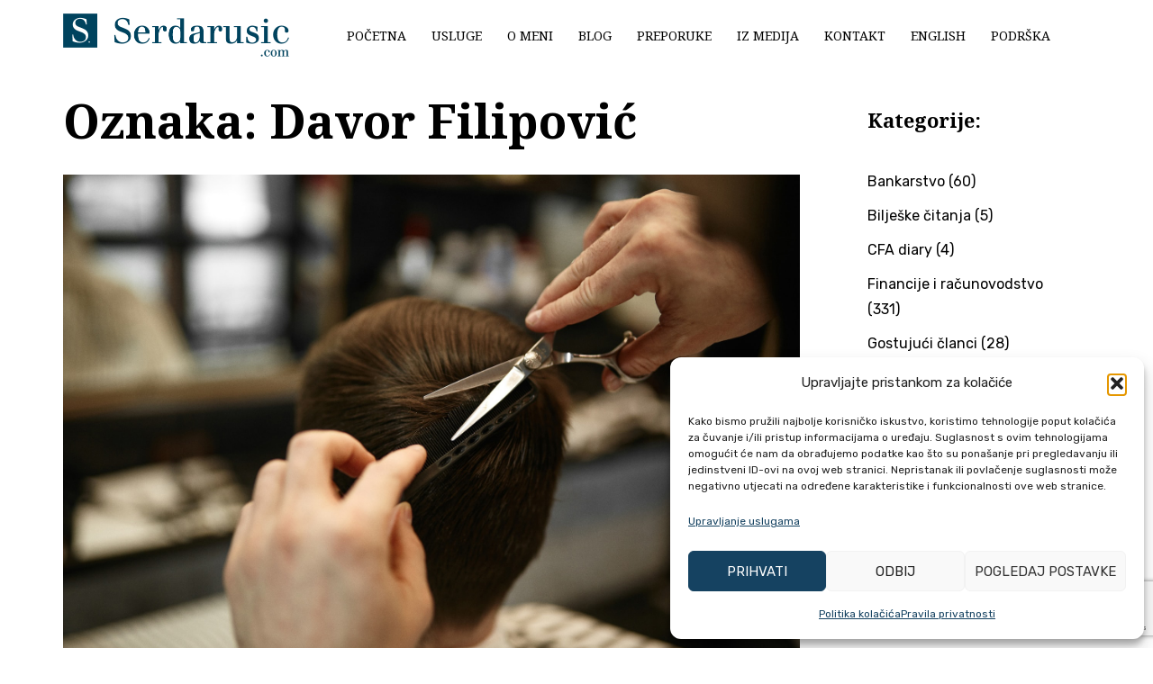

--- FILE ---
content_type: text/html; charset=utf-8
request_url: https://www.google.com/recaptcha/api2/anchor?ar=1&k=6LebL1QpAAAAADnYF1V0OxkabRXNEKQYlsG84FdY&co=aHR0cHM6Ly9zZXJkYXJ1c2ljLmNvbTo0NDM.&hl=en&v=9TiwnJFHeuIw_s0wSd3fiKfN&size=invisible&anchor-ms=20000&execute-ms=30000&cb=bjza8iukc1ed
body_size: 48146
content:
<!DOCTYPE HTML><html dir="ltr" lang="en"><head><meta http-equiv="Content-Type" content="text/html; charset=UTF-8">
<meta http-equiv="X-UA-Compatible" content="IE=edge">
<title>reCAPTCHA</title>
<style type="text/css">
/* cyrillic-ext */
@font-face {
  font-family: 'Roboto';
  font-style: normal;
  font-weight: 400;
  font-stretch: 100%;
  src: url(//fonts.gstatic.com/s/roboto/v48/KFO7CnqEu92Fr1ME7kSn66aGLdTylUAMa3GUBHMdazTgWw.woff2) format('woff2');
  unicode-range: U+0460-052F, U+1C80-1C8A, U+20B4, U+2DE0-2DFF, U+A640-A69F, U+FE2E-FE2F;
}
/* cyrillic */
@font-face {
  font-family: 'Roboto';
  font-style: normal;
  font-weight: 400;
  font-stretch: 100%;
  src: url(//fonts.gstatic.com/s/roboto/v48/KFO7CnqEu92Fr1ME7kSn66aGLdTylUAMa3iUBHMdazTgWw.woff2) format('woff2');
  unicode-range: U+0301, U+0400-045F, U+0490-0491, U+04B0-04B1, U+2116;
}
/* greek-ext */
@font-face {
  font-family: 'Roboto';
  font-style: normal;
  font-weight: 400;
  font-stretch: 100%;
  src: url(//fonts.gstatic.com/s/roboto/v48/KFO7CnqEu92Fr1ME7kSn66aGLdTylUAMa3CUBHMdazTgWw.woff2) format('woff2');
  unicode-range: U+1F00-1FFF;
}
/* greek */
@font-face {
  font-family: 'Roboto';
  font-style: normal;
  font-weight: 400;
  font-stretch: 100%;
  src: url(//fonts.gstatic.com/s/roboto/v48/KFO7CnqEu92Fr1ME7kSn66aGLdTylUAMa3-UBHMdazTgWw.woff2) format('woff2');
  unicode-range: U+0370-0377, U+037A-037F, U+0384-038A, U+038C, U+038E-03A1, U+03A3-03FF;
}
/* math */
@font-face {
  font-family: 'Roboto';
  font-style: normal;
  font-weight: 400;
  font-stretch: 100%;
  src: url(//fonts.gstatic.com/s/roboto/v48/KFO7CnqEu92Fr1ME7kSn66aGLdTylUAMawCUBHMdazTgWw.woff2) format('woff2');
  unicode-range: U+0302-0303, U+0305, U+0307-0308, U+0310, U+0312, U+0315, U+031A, U+0326-0327, U+032C, U+032F-0330, U+0332-0333, U+0338, U+033A, U+0346, U+034D, U+0391-03A1, U+03A3-03A9, U+03B1-03C9, U+03D1, U+03D5-03D6, U+03F0-03F1, U+03F4-03F5, U+2016-2017, U+2034-2038, U+203C, U+2040, U+2043, U+2047, U+2050, U+2057, U+205F, U+2070-2071, U+2074-208E, U+2090-209C, U+20D0-20DC, U+20E1, U+20E5-20EF, U+2100-2112, U+2114-2115, U+2117-2121, U+2123-214F, U+2190, U+2192, U+2194-21AE, U+21B0-21E5, U+21F1-21F2, U+21F4-2211, U+2213-2214, U+2216-22FF, U+2308-230B, U+2310, U+2319, U+231C-2321, U+2336-237A, U+237C, U+2395, U+239B-23B7, U+23D0, U+23DC-23E1, U+2474-2475, U+25AF, U+25B3, U+25B7, U+25BD, U+25C1, U+25CA, U+25CC, U+25FB, U+266D-266F, U+27C0-27FF, U+2900-2AFF, U+2B0E-2B11, U+2B30-2B4C, U+2BFE, U+3030, U+FF5B, U+FF5D, U+1D400-1D7FF, U+1EE00-1EEFF;
}
/* symbols */
@font-face {
  font-family: 'Roboto';
  font-style: normal;
  font-weight: 400;
  font-stretch: 100%;
  src: url(//fonts.gstatic.com/s/roboto/v48/KFO7CnqEu92Fr1ME7kSn66aGLdTylUAMaxKUBHMdazTgWw.woff2) format('woff2');
  unicode-range: U+0001-000C, U+000E-001F, U+007F-009F, U+20DD-20E0, U+20E2-20E4, U+2150-218F, U+2190, U+2192, U+2194-2199, U+21AF, U+21E6-21F0, U+21F3, U+2218-2219, U+2299, U+22C4-22C6, U+2300-243F, U+2440-244A, U+2460-24FF, U+25A0-27BF, U+2800-28FF, U+2921-2922, U+2981, U+29BF, U+29EB, U+2B00-2BFF, U+4DC0-4DFF, U+FFF9-FFFB, U+10140-1018E, U+10190-1019C, U+101A0, U+101D0-101FD, U+102E0-102FB, U+10E60-10E7E, U+1D2C0-1D2D3, U+1D2E0-1D37F, U+1F000-1F0FF, U+1F100-1F1AD, U+1F1E6-1F1FF, U+1F30D-1F30F, U+1F315, U+1F31C, U+1F31E, U+1F320-1F32C, U+1F336, U+1F378, U+1F37D, U+1F382, U+1F393-1F39F, U+1F3A7-1F3A8, U+1F3AC-1F3AF, U+1F3C2, U+1F3C4-1F3C6, U+1F3CA-1F3CE, U+1F3D4-1F3E0, U+1F3ED, U+1F3F1-1F3F3, U+1F3F5-1F3F7, U+1F408, U+1F415, U+1F41F, U+1F426, U+1F43F, U+1F441-1F442, U+1F444, U+1F446-1F449, U+1F44C-1F44E, U+1F453, U+1F46A, U+1F47D, U+1F4A3, U+1F4B0, U+1F4B3, U+1F4B9, U+1F4BB, U+1F4BF, U+1F4C8-1F4CB, U+1F4D6, U+1F4DA, U+1F4DF, U+1F4E3-1F4E6, U+1F4EA-1F4ED, U+1F4F7, U+1F4F9-1F4FB, U+1F4FD-1F4FE, U+1F503, U+1F507-1F50B, U+1F50D, U+1F512-1F513, U+1F53E-1F54A, U+1F54F-1F5FA, U+1F610, U+1F650-1F67F, U+1F687, U+1F68D, U+1F691, U+1F694, U+1F698, U+1F6AD, U+1F6B2, U+1F6B9-1F6BA, U+1F6BC, U+1F6C6-1F6CF, U+1F6D3-1F6D7, U+1F6E0-1F6EA, U+1F6F0-1F6F3, U+1F6F7-1F6FC, U+1F700-1F7FF, U+1F800-1F80B, U+1F810-1F847, U+1F850-1F859, U+1F860-1F887, U+1F890-1F8AD, U+1F8B0-1F8BB, U+1F8C0-1F8C1, U+1F900-1F90B, U+1F93B, U+1F946, U+1F984, U+1F996, U+1F9E9, U+1FA00-1FA6F, U+1FA70-1FA7C, U+1FA80-1FA89, U+1FA8F-1FAC6, U+1FACE-1FADC, U+1FADF-1FAE9, U+1FAF0-1FAF8, U+1FB00-1FBFF;
}
/* vietnamese */
@font-face {
  font-family: 'Roboto';
  font-style: normal;
  font-weight: 400;
  font-stretch: 100%;
  src: url(//fonts.gstatic.com/s/roboto/v48/KFO7CnqEu92Fr1ME7kSn66aGLdTylUAMa3OUBHMdazTgWw.woff2) format('woff2');
  unicode-range: U+0102-0103, U+0110-0111, U+0128-0129, U+0168-0169, U+01A0-01A1, U+01AF-01B0, U+0300-0301, U+0303-0304, U+0308-0309, U+0323, U+0329, U+1EA0-1EF9, U+20AB;
}
/* latin-ext */
@font-face {
  font-family: 'Roboto';
  font-style: normal;
  font-weight: 400;
  font-stretch: 100%;
  src: url(//fonts.gstatic.com/s/roboto/v48/KFO7CnqEu92Fr1ME7kSn66aGLdTylUAMa3KUBHMdazTgWw.woff2) format('woff2');
  unicode-range: U+0100-02BA, U+02BD-02C5, U+02C7-02CC, U+02CE-02D7, U+02DD-02FF, U+0304, U+0308, U+0329, U+1D00-1DBF, U+1E00-1E9F, U+1EF2-1EFF, U+2020, U+20A0-20AB, U+20AD-20C0, U+2113, U+2C60-2C7F, U+A720-A7FF;
}
/* latin */
@font-face {
  font-family: 'Roboto';
  font-style: normal;
  font-weight: 400;
  font-stretch: 100%;
  src: url(//fonts.gstatic.com/s/roboto/v48/KFO7CnqEu92Fr1ME7kSn66aGLdTylUAMa3yUBHMdazQ.woff2) format('woff2');
  unicode-range: U+0000-00FF, U+0131, U+0152-0153, U+02BB-02BC, U+02C6, U+02DA, U+02DC, U+0304, U+0308, U+0329, U+2000-206F, U+20AC, U+2122, U+2191, U+2193, U+2212, U+2215, U+FEFF, U+FFFD;
}
/* cyrillic-ext */
@font-face {
  font-family: 'Roboto';
  font-style: normal;
  font-weight: 500;
  font-stretch: 100%;
  src: url(//fonts.gstatic.com/s/roboto/v48/KFO7CnqEu92Fr1ME7kSn66aGLdTylUAMa3GUBHMdazTgWw.woff2) format('woff2');
  unicode-range: U+0460-052F, U+1C80-1C8A, U+20B4, U+2DE0-2DFF, U+A640-A69F, U+FE2E-FE2F;
}
/* cyrillic */
@font-face {
  font-family: 'Roboto';
  font-style: normal;
  font-weight: 500;
  font-stretch: 100%;
  src: url(//fonts.gstatic.com/s/roboto/v48/KFO7CnqEu92Fr1ME7kSn66aGLdTylUAMa3iUBHMdazTgWw.woff2) format('woff2');
  unicode-range: U+0301, U+0400-045F, U+0490-0491, U+04B0-04B1, U+2116;
}
/* greek-ext */
@font-face {
  font-family: 'Roboto';
  font-style: normal;
  font-weight: 500;
  font-stretch: 100%;
  src: url(//fonts.gstatic.com/s/roboto/v48/KFO7CnqEu92Fr1ME7kSn66aGLdTylUAMa3CUBHMdazTgWw.woff2) format('woff2');
  unicode-range: U+1F00-1FFF;
}
/* greek */
@font-face {
  font-family: 'Roboto';
  font-style: normal;
  font-weight: 500;
  font-stretch: 100%;
  src: url(//fonts.gstatic.com/s/roboto/v48/KFO7CnqEu92Fr1ME7kSn66aGLdTylUAMa3-UBHMdazTgWw.woff2) format('woff2');
  unicode-range: U+0370-0377, U+037A-037F, U+0384-038A, U+038C, U+038E-03A1, U+03A3-03FF;
}
/* math */
@font-face {
  font-family: 'Roboto';
  font-style: normal;
  font-weight: 500;
  font-stretch: 100%;
  src: url(//fonts.gstatic.com/s/roboto/v48/KFO7CnqEu92Fr1ME7kSn66aGLdTylUAMawCUBHMdazTgWw.woff2) format('woff2');
  unicode-range: U+0302-0303, U+0305, U+0307-0308, U+0310, U+0312, U+0315, U+031A, U+0326-0327, U+032C, U+032F-0330, U+0332-0333, U+0338, U+033A, U+0346, U+034D, U+0391-03A1, U+03A3-03A9, U+03B1-03C9, U+03D1, U+03D5-03D6, U+03F0-03F1, U+03F4-03F5, U+2016-2017, U+2034-2038, U+203C, U+2040, U+2043, U+2047, U+2050, U+2057, U+205F, U+2070-2071, U+2074-208E, U+2090-209C, U+20D0-20DC, U+20E1, U+20E5-20EF, U+2100-2112, U+2114-2115, U+2117-2121, U+2123-214F, U+2190, U+2192, U+2194-21AE, U+21B0-21E5, U+21F1-21F2, U+21F4-2211, U+2213-2214, U+2216-22FF, U+2308-230B, U+2310, U+2319, U+231C-2321, U+2336-237A, U+237C, U+2395, U+239B-23B7, U+23D0, U+23DC-23E1, U+2474-2475, U+25AF, U+25B3, U+25B7, U+25BD, U+25C1, U+25CA, U+25CC, U+25FB, U+266D-266F, U+27C0-27FF, U+2900-2AFF, U+2B0E-2B11, U+2B30-2B4C, U+2BFE, U+3030, U+FF5B, U+FF5D, U+1D400-1D7FF, U+1EE00-1EEFF;
}
/* symbols */
@font-face {
  font-family: 'Roboto';
  font-style: normal;
  font-weight: 500;
  font-stretch: 100%;
  src: url(//fonts.gstatic.com/s/roboto/v48/KFO7CnqEu92Fr1ME7kSn66aGLdTylUAMaxKUBHMdazTgWw.woff2) format('woff2');
  unicode-range: U+0001-000C, U+000E-001F, U+007F-009F, U+20DD-20E0, U+20E2-20E4, U+2150-218F, U+2190, U+2192, U+2194-2199, U+21AF, U+21E6-21F0, U+21F3, U+2218-2219, U+2299, U+22C4-22C6, U+2300-243F, U+2440-244A, U+2460-24FF, U+25A0-27BF, U+2800-28FF, U+2921-2922, U+2981, U+29BF, U+29EB, U+2B00-2BFF, U+4DC0-4DFF, U+FFF9-FFFB, U+10140-1018E, U+10190-1019C, U+101A0, U+101D0-101FD, U+102E0-102FB, U+10E60-10E7E, U+1D2C0-1D2D3, U+1D2E0-1D37F, U+1F000-1F0FF, U+1F100-1F1AD, U+1F1E6-1F1FF, U+1F30D-1F30F, U+1F315, U+1F31C, U+1F31E, U+1F320-1F32C, U+1F336, U+1F378, U+1F37D, U+1F382, U+1F393-1F39F, U+1F3A7-1F3A8, U+1F3AC-1F3AF, U+1F3C2, U+1F3C4-1F3C6, U+1F3CA-1F3CE, U+1F3D4-1F3E0, U+1F3ED, U+1F3F1-1F3F3, U+1F3F5-1F3F7, U+1F408, U+1F415, U+1F41F, U+1F426, U+1F43F, U+1F441-1F442, U+1F444, U+1F446-1F449, U+1F44C-1F44E, U+1F453, U+1F46A, U+1F47D, U+1F4A3, U+1F4B0, U+1F4B3, U+1F4B9, U+1F4BB, U+1F4BF, U+1F4C8-1F4CB, U+1F4D6, U+1F4DA, U+1F4DF, U+1F4E3-1F4E6, U+1F4EA-1F4ED, U+1F4F7, U+1F4F9-1F4FB, U+1F4FD-1F4FE, U+1F503, U+1F507-1F50B, U+1F50D, U+1F512-1F513, U+1F53E-1F54A, U+1F54F-1F5FA, U+1F610, U+1F650-1F67F, U+1F687, U+1F68D, U+1F691, U+1F694, U+1F698, U+1F6AD, U+1F6B2, U+1F6B9-1F6BA, U+1F6BC, U+1F6C6-1F6CF, U+1F6D3-1F6D7, U+1F6E0-1F6EA, U+1F6F0-1F6F3, U+1F6F7-1F6FC, U+1F700-1F7FF, U+1F800-1F80B, U+1F810-1F847, U+1F850-1F859, U+1F860-1F887, U+1F890-1F8AD, U+1F8B0-1F8BB, U+1F8C0-1F8C1, U+1F900-1F90B, U+1F93B, U+1F946, U+1F984, U+1F996, U+1F9E9, U+1FA00-1FA6F, U+1FA70-1FA7C, U+1FA80-1FA89, U+1FA8F-1FAC6, U+1FACE-1FADC, U+1FADF-1FAE9, U+1FAF0-1FAF8, U+1FB00-1FBFF;
}
/* vietnamese */
@font-face {
  font-family: 'Roboto';
  font-style: normal;
  font-weight: 500;
  font-stretch: 100%;
  src: url(//fonts.gstatic.com/s/roboto/v48/KFO7CnqEu92Fr1ME7kSn66aGLdTylUAMa3OUBHMdazTgWw.woff2) format('woff2');
  unicode-range: U+0102-0103, U+0110-0111, U+0128-0129, U+0168-0169, U+01A0-01A1, U+01AF-01B0, U+0300-0301, U+0303-0304, U+0308-0309, U+0323, U+0329, U+1EA0-1EF9, U+20AB;
}
/* latin-ext */
@font-face {
  font-family: 'Roboto';
  font-style: normal;
  font-weight: 500;
  font-stretch: 100%;
  src: url(//fonts.gstatic.com/s/roboto/v48/KFO7CnqEu92Fr1ME7kSn66aGLdTylUAMa3KUBHMdazTgWw.woff2) format('woff2');
  unicode-range: U+0100-02BA, U+02BD-02C5, U+02C7-02CC, U+02CE-02D7, U+02DD-02FF, U+0304, U+0308, U+0329, U+1D00-1DBF, U+1E00-1E9F, U+1EF2-1EFF, U+2020, U+20A0-20AB, U+20AD-20C0, U+2113, U+2C60-2C7F, U+A720-A7FF;
}
/* latin */
@font-face {
  font-family: 'Roboto';
  font-style: normal;
  font-weight: 500;
  font-stretch: 100%;
  src: url(//fonts.gstatic.com/s/roboto/v48/KFO7CnqEu92Fr1ME7kSn66aGLdTylUAMa3yUBHMdazQ.woff2) format('woff2');
  unicode-range: U+0000-00FF, U+0131, U+0152-0153, U+02BB-02BC, U+02C6, U+02DA, U+02DC, U+0304, U+0308, U+0329, U+2000-206F, U+20AC, U+2122, U+2191, U+2193, U+2212, U+2215, U+FEFF, U+FFFD;
}
/* cyrillic-ext */
@font-face {
  font-family: 'Roboto';
  font-style: normal;
  font-weight: 900;
  font-stretch: 100%;
  src: url(//fonts.gstatic.com/s/roboto/v48/KFO7CnqEu92Fr1ME7kSn66aGLdTylUAMa3GUBHMdazTgWw.woff2) format('woff2');
  unicode-range: U+0460-052F, U+1C80-1C8A, U+20B4, U+2DE0-2DFF, U+A640-A69F, U+FE2E-FE2F;
}
/* cyrillic */
@font-face {
  font-family: 'Roboto';
  font-style: normal;
  font-weight: 900;
  font-stretch: 100%;
  src: url(//fonts.gstatic.com/s/roboto/v48/KFO7CnqEu92Fr1ME7kSn66aGLdTylUAMa3iUBHMdazTgWw.woff2) format('woff2');
  unicode-range: U+0301, U+0400-045F, U+0490-0491, U+04B0-04B1, U+2116;
}
/* greek-ext */
@font-face {
  font-family: 'Roboto';
  font-style: normal;
  font-weight: 900;
  font-stretch: 100%;
  src: url(//fonts.gstatic.com/s/roboto/v48/KFO7CnqEu92Fr1ME7kSn66aGLdTylUAMa3CUBHMdazTgWw.woff2) format('woff2');
  unicode-range: U+1F00-1FFF;
}
/* greek */
@font-face {
  font-family: 'Roboto';
  font-style: normal;
  font-weight: 900;
  font-stretch: 100%;
  src: url(//fonts.gstatic.com/s/roboto/v48/KFO7CnqEu92Fr1ME7kSn66aGLdTylUAMa3-UBHMdazTgWw.woff2) format('woff2');
  unicode-range: U+0370-0377, U+037A-037F, U+0384-038A, U+038C, U+038E-03A1, U+03A3-03FF;
}
/* math */
@font-face {
  font-family: 'Roboto';
  font-style: normal;
  font-weight: 900;
  font-stretch: 100%;
  src: url(//fonts.gstatic.com/s/roboto/v48/KFO7CnqEu92Fr1ME7kSn66aGLdTylUAMawCUBHMdazTgWw.woff2) format('woff2');
  unicode-range: U+0302-0303, U+0305, U+0307-0308, U+0310, U+0312, U+0315, U+031A, U+0326-0327, U+032C, U+032F-0330, U+0332-0333, U+0338, U+033A, U+0346, U+034D, U+0391-03A1, U+03A3-03A9, U+03B1-03C9, U+03D1, U+03D5-03D6, U+03F0-03F1, U+03F4-03F5, U+2016-2017, U+2034-2038, U+203C, U+2040, U+2043, U+2047, U+2050, U+2057, U+205F, U+2070-2071, U+2074-208E, U+2090-209C, U+20D0-20DC, U+20E1, U+20E5-20EF, U+2100-2112, U+2114-2115, U+2117-2121, U+2123-214F, U+2190, U+2192, U+2194-21AE, U+21B0-21E5, U+21F1-21F2, U+21F4-2211, U+2213-2214, U+2216-22FF, U+2308-230B, U+2310, U+2319, U+231C-2321, U+2336-237A, U+237C, U+2395, U+239B-23B7, U+23D0, U+23DC-23E1, U+2474-2475, U+25AF, U+25B3, U+25B7, U+25BD, U+25C1, U+25CA, U+25CC, U+25FB, U+266D-266F, U+27C0-27FF, U+2900-2AFF, U+2B0E-2B11, U+2B30-2B4C, U+2BFE, U+3030, U+FF5B, U+FF5D, U+1D400-1D7FF, U+1EE00-1EEFF;
}
/* symbols */
@font-face {
  font-family: 'Roboto';
  font-style: normal;
  font-weight: 900;
  font-stretch: 100%;
  src: url(//fonts.gstatic.com/s/roboto/v48/KFO7CnqEu92Fr1ME7kSn66aGLdTylUAMaxKUBHMdazTgWw.woff2) format('woff2');
  unicode-range: U+0001-000C, U+000E-001F, U+007F-009F, U+20DD-20E0, U+20E2-20E4, U+2150-218F, U+2190, U+2192, U+2194-2199, U+21AF, U+21E6-21F0, U+21F3, U+2218-2219, U+2299, U+22C4-22C6, U+2300-243F, U+2440-244A, U+2460-24FF, U+25A0-27BF, U+2800-28FF, U+2921-2922, U+2981, U+29BF, U+29EB, U+2B00-2BFF, U+4DC0-4DFF, U+FFF9-FFFB, U+10140-1018E, U+10190-1019C, U+101A0, U+101D0-101FD, U+102E0-102FB, U+10E60-10E7E, U+1D2C0-1D2D3, U+1D2E0-1D37F, U+1F000-1F0FF, U+1F100-1F1AD, U+1F1E6-1F1FF, U+1F30D-1F30F, U+1F315, U+1F31C, U+1F31E, U+1F320-1F32C, U+1F336, U+1F378, U+1F37D, U+1F382, U+1F393-1F39F, U+1F3A7-1F3A8, U+1F3AC-1F3AF, U+1F3C2, U+1F3C4-1F3C6, U+1F3CA-1F3CE, U+1F3D4-1F3E0, U+1F3ED, U+1F3F1-1F3F3, U+1F3F5-1F3F7, U+1F408, U+1F415, U+1F41F, U+1F426, U+1F43F, U+1F441-1F442, U+1F444, U+1F446-1F449, U+1F44C-1F44E, U+1F453, U+1F46A, U+1F47D, U+1F4A3, U+1F4B0, U+1F4B3, U+1F4B9, U+1F4BB, U+1F4BF, U+1F4C8-1F4CB, U+1F4D6, U+1F4DA, U+1F4DF, U+1F4E3-1F4E6, U+1F4EA-1F4ED, U+1F4F7, U+1F4F9-1F4FB, U+1F4FD-1F4FE, U+1F503, U+1F507-1F50B, U+1F50D, U+1F512-1F513, U+1F53E-1F54A, U+1F54F-1F5FA, U+1F610, U+1F650-1F67F, U+1F687, U+1F68D, U+1F691, U+1F694, U+1F698, U+1F6AD, U+1F6B2, U+1F6B9-1F6BA, U+1F6BC, U+1F6C6-1F6CF, U+1F6D3-1F6D7, U+1F6E0-1F6EA, U+1F6F0-1F6F3, U+1F6F7-1F6FC, U+1F700-1F7FF, U+1F800-1F80B, U+1F810-1F847, U+1F850-1F859, U+1F860-1F887, U+1F890-1F8AD, U+1F8B0-1F8BB, U+1F8C0-1F8C1, U+1F900-1F90B, U+1F93B, U+1F946, U+1F984, U+1F996, U+1F9E9, U+1FA00-1FA6F, U+1FA70-1FA7C, U+1FA80-1FA89, U+1FA8F-1FAC6, U+1FACE-1FADC, U+1FADF-1FAE9, U+1FAF0-1FAF8, U+1FB00-1FBFF;
}
/* vietnamese */
@font-face {
  font-family: 'Roboto';
  font-style: normal;
  font-weight: 900;
  font-stretch: 100%;
  src: url(//fonts.gstatic.com/s/roboto/v48/KFO7CnqEu92Fr1ME7kSn66aGLdTylUAMa3OUBHMdazTgWw.woff2) format('woff2');
  unicode-range: U+0102-0103, U+0110-0111, U+0128-0129, U+0168-0169, U+01A0-01A1, U+01AF-01B0, U+0300-0301, U+0303-0304, U+0308-0309, U+0323, U+0329, U+1EA0-1EF9, U+20AB;
}
/* latin-ext */
@font-face {
  font-family: 'Roboto';
  font-style: normal;
  font-weight: 900;
  font-stretch: 100%;
  src: url(//fonts.gstatic.com/s/roboto/v48/KFO7CnqEu92Fr1ME7kSn66aGLdTylUAMa3KUBHMdazTgWw.woff2) format('woff2');
  unicode-range: U+0100-02BA, U+02BD-02C5, U+02C7-02CC, U+02CE-02D7, U+02DD-02FF, U+0304, U+0308, U+0329, U+1D00-1DBF, U+1E00-1E9F, U+1EF2-1EFF, U+2020, U+20A0-20AB, U+20AD-20C0, U+2113, U+2C60-2C7F, U+A720-A7FF;
}
/* latin */
@font-face {
  font-family: 'Roboto';
  font-style: normal;
  font-weight: 900;
  font-stretch: 100%;
  src: url(//fonts.gstatic.com/s/roboto/v48/KFO7CnqEu92Fr1ME7kSn66aGLdTylUAMa3yUBHMdazQ.woff2) format('woff2');
  unicode-range: U+0000-00FF, U+0131, U+0152-0153, U+02BB-02BC, U+02C6, U+02DA, U+02DC, U+0304, U+0308, U+0329, U+2000-206F, U+20AC, U+2122, U+2191, U+2193, U+2212, U+2215, U+FEFF, U+FFFD;
}

</style>
<link rel="stylesheet" type="text/css" href="https://www.gstatic.com/recaptcha/releases/9TiwnJFHeuIw_s0wSd3fiKfN/styles__ltr.css">
<script nonce="q191pBANZI4_oCtq5__0Zw" type="text/javascript">window['__recaptcha_api'] = 'https://www.google.com/recaptcha/api2/';</script>
<script type="text/javascript" src="https://www.gstatic.com/recaptcha/releases/9TiwnJFHeuIw_s0wSd3fiKfN/recaptcha__en.js" nonce="q191pBANZI4_oCtq5__0Zw">
      
    </script></head>
<body><div id="rc-anchor-alert" class="rc-anchor-alert"></div>
<input type="hidden" id="recaptcha-token" value="[base64]">
<script type="text/javascript" nonce="q191pBANZI4_oCtq5__0Zw">
      recaptcha.anchor.Main.init("[\x22ainput\x22,[\x22bgdata\x22,\x22\x22,\[base64]/[base64]/bmV3IFpbdF0obVswXSk6Sz09Mj9uZXcgWlt0XShtWzBdLG1bMV0pOks9PTM/bmV3IFpbdF0obVswXSxtWzFdLG1bMl0pOks9PTQ/[base64]/[base64]/[base64]/[base64]/[base64]/[base64]/[base64]/[base64]/[base64]/[base64]/[base64]/[base64]/[base64]/[base64]\\u003d\\u003d\x22,\[base64]\x22,\[base64]/w6ArAcKhw7/DglrCpMK/[base64]/OmlUwo7DviQ2FsKZw7jClkIWO1vCsAVywr1+MsKlGjzDp8OcE8KxUCtkYT4YIsOkLD3CjcO4w5ExD3AHwp7CukB/wrjDtMOZcAEKYTtqw5NiwqDCvcOdw4fCqibDq8OMOcOMwovCmy/[base64]/SMOUVB/DpcK/[base64]/FcOgKcOGZkFnK8OmwpnDvMOJw5liMMO2V8KxQMONMMK4wqNGwockw4rCrXIKwpnDs0hFwoXCngddw7fDoEVXT1ZxScKdw7k2MsKuecOkbsO9DMK6fFkfwrxSFD/DqMOPwpXDonPCnEMWw5JxE8OHOcKawojCr0BtZcO+w7jCrjExw5fCo8O5wrhQw4jCqMOBEnPCrcO9cUsUwqXCvMKxw6wTwq0nw6jDji5VwqXDp3N4w4XCgcOlE8KnwqwTRsKgwrVWw5Qgw5rDi8Ksw7lKcsKhw5PCqMKfw6pEw63CgMOLw7rDu0/[base64]/w5DCusKqwo0NH13DmR7CjhJ1wqYxwqYdaVkpw4INYQ7DgB0Hw7fDjMKLDTtYwpRvw6wpwoHDkQ3CuiLCl8Osw7LDgsO3LxAZWMKLwq/CmDPDpxhFFMOoLsKyw6QGFcK4wqnDisKdw6XDq8O/F1BWTy3ClkDCosOow77DlgNGwp3CvsOABCjChsK/dsKrI8OXwrjCijfCsgU+WkzCszQSwpHCl3F6P8KmSsKuenDDp3nCpV1JYsOZFsOKwoPCvk0Jw6LCncKRw4tTCi7DqW5KHRTDqzgRwqTDhVLCgU/CmS95wqYkwoLCr0loEnEMT8KqNEY9ScOdwro1wpUUw6UtwqQlQBrDph1eGMOuWcKnw5jCmsONw6nCmk8RdcO+w5I5fsOpJH5nVm4wwq8OwrRVwpXDrMKDE8O0w7PDn8O0aA03D3DDnsOdwrkEw5NgwoTDtDfCosKPwqNHwpfClA/CssOoMTcdIlDDpcOlfjo5w4/DjjTCvMOTw7hHE1IMwr8RE8KOfMKjw5VZwo8SCcKHw7rCmsOwNcKbwpNLPQvDm3tnGcKzRDPCk1YewrPCuUkyw71wH8KZSFfCjxzDhsO9JmjCilgOw5d0fMKcMcKfW3gDHXPCl2HCusKXZ0fCqGjDjV12HcKBw5Maw6DCscKeYj1NOUApF8OYw6jDvsOowqDDil8/w6ZRUC7Cp8O2VSPDn8OJwrhKDMO+wpjDkRYeV8O2E3vDiHXDhsK2U21Kw6s9H2DDvCQiwr3Cgz7Cgnhjw5ZSw7bDjntQLMOeBcOqwq4HwpZLwpY2wpjCiMK+wqzDh2PDrcONGFTDuMOICcOqW2vCtUw2wpkbfMKiwr/CpcKww5NhwroLwpgHR23DsznDvCE1w6PDu8OMU8OaLnIKwrANw6DCo8OpwrfCrMKew47CpcKzwo9qw4IcAAsnw6MqU8KTwpXDrwo+ICITe8OCwq/[base64]/U8OfdcOmXMKLwqUoRXbCiwTDhMKEO8KJw5LDs1DDj1saw7DDjsOKwpzCp8O8NDLCo8K3w5MWEUbCm8KwYnpSZknDt8KQShkwacKEJcKSMMOZw6zCs8OASMOhZsOJwrskS3DCpMO7wp/CgMOlw5ENwoTCjjlRPsO4DC7CmsONQi5xw45AwpNuL8KDw54Nw7tpwq3CjnTDl8K5VMKNwoNOwrVCw6TCuBQTw6bDrlXCn8OPw5h4XQ1ZwpvDvW51wohwP8OHw77CvVl8w7/[base64]/Dh8KXX8OYA8Oyw4oiw4TDshPCq8OgwoHCgMODfEw1w68GwqHDtMKww5omBW4RWsKMaT/CksO6fgzDvsKiUcKTV0jDvjsgasKuw57ClQXDlsOoGUcfwpoOwpAGwrdwA1Aswqpxw53Dt2dcQsOtTcKPw4FnW0A1IxPCnTsNwpvDoSfDosK0dWHDjsOxN8O+w7DDtMO+DsOKHcKQAkHCncK2AitFw5QoYcKEMsO9wqrCgzgJF3/DizcLw7Rvwp8pOBNxM8Kae8Kswqgtw44Mw7d2XcKIw69jw7MobsKMFsKBwr4ow43CnMOABRcMOQDCmMKVworDjcOww4TDusKgwr4lC3XDvMKgXMOrw7XDsA1nfsK9w6VlD0fCjsOQwpfDhgDDv8KOPwnCihTCpUA5QMOsKB3Dr8OGw5M6wr/CimQRFCoeBsOwwrsyZMKxw600BkDCnMKLUkjCj8Omw5lRw5nDscKgw6l6SwMEw4PCgD17w6FIRXo/wpnCqcOQw4fDr8K3w7sWwpTCpHUXwqTCq8OJH8K0wqg9WsKaJULCh1jDrcOvw7vCjClMIcOXw7oQDlI8fEXCvsOaUinDucOwwppYw6sLa3vDoCQGwrPDmcK/w7XCr8KLw4xpeH0iAkIJeTXDvMOYQ0xiw7jCjxnCi0Mfwo82wpEKwo/DosOew70zw43CtcKWwoLDggrDpRPDrgZPwppHNVfCqcOrw4/CrMKDw6PClsO+c8KlTMOfw4zCnRjClMKNw4BdwqTCnVtuw57DtMK3ODkYwqTDui/DtDHCpMOOwqHCrU5Owr52wprCkMOROcK+cMOUXW4UeBIFKcOBwpk7w7QDbF00V8OMAH8VEz7Doz12UMOjJDYOP8KpI1fCrmjDgFQmw5V9w77ClMOgwrNpw6bDqjE2GQZ7wrPDqMOww7DChB/DkD3DsMOvwrJhwr/Cil9TwqLClFzDqsK8w7TDg0kRwposw55Jw43DtGTDnnXDunDDrMKuCxvDtsKvwprDuVQowo8MLsKpwogPLsK3RcOrw4/CtcOADgPDjMKxw5UVw7BKwp7CohBAcH3DmMKBw5DCnE82FMO2wovCu8KjSgnDmsO4w7tTcsOyw6AHLcOpw5AMJcK/eUbCu8KuBsKbc0rDj0Z8wqkFWmbCvcKmwrbDjsOQwrrCusO2fGI0wprDncKdw4EoVljDlMOmJGPDtMOARWLDssOww7cAasOiRcKqwp98X1/[base64]/Cm8ODwoTCgcKvWcKFwpnDtlbDn8KOwq/Dvkldw4rCnsKuZsOTN8ODRXRvSMK6YycvESbCpTZFw51aLS1+CcOaw6/DkHTDglrDvcK+NcOmTsKxw6TCtsKew6rClS0Kw5psw58TUncqwrDDisK1GWxuZMODw5wER8KtwrvDsibDhMOsSMKoSMK5eMKte8Kjw41XwoRbw6UBw4Anw6w3SS7CngLCnXIYw7Y/w7YuGg3CrMKRwqfCpsO+NWrDggXDicKzwrHCvDJHw5bDtMKmOcKxesODwr7DhVxRwpXCiBPDscOqwrjCsMK/LMKWZBpvw7zCi2RywppHw7J4MTUbV1vDncODwpJjcQxUw6fCmi/[base64]/[base64]/DrcObY1XDrMOywrHDv0XCmBhaw4bCq8KJwr4ww702wrXCvMKBwrnDqkTCgcKYw5rDiX5Gw6tvw4F7wprDssKnYMKBw4klIsOSccOubwjDhsKwwrMIw5/CpTLCgzgeXxDDlDVTwprDgw8CNCLCmz/DpMO9RsKow4wnSA3ChMO0PDZ6w53Cm8O/w7fDq8KYecOww4B/NUvCscOUbmcZw5jCr2jCsMKQw4zDiUnDj0rCvcKhTU13aMKEw60OOG/Do8KlwqsBMVbCi8KfWcKkKwYDMMKwQzwhHMO9asKAMm0dbcOOw6nDssKZH8Kpag8Ow4nDkyUAw6fChzfDrcODw7UeNHbCqMKDXsK9P8OqdcKxLndWw60+wpbDqALDvMKfCGrCqsOzwqzDnMKudsKTSHBkNsKbw7bDvlgQQ0gFwr7DmsOmHcOkKV0/LcKiwoPCjcKSwokfw7DDtcKKdCbDmlolTj0vJ8OWw4Y3w5/CvVLDhsKWEsOifsOtGWd+woUZViNoRiVUwoUJw7PDkcKuLsKpwonDjErCj8OdLcOYw5ZTw5clw6gAd05eOB/CuhlnYcKMwpMLaRTDpMOrZQVkwqt+VcOYL8K3Yhc4wrAnKMOAwpXCgMKyM0zCqMOFFS9gw6EtADtgbMO9wp/CuEsgKcOew7bDr8KTwp/[base64]/V8Oiw5ZLw7PDmhzDgTXDgg4vAB/DiX7DlicRw6kqBnPCtsO0wqzDgsKkwoQwIMOCLcK3OMONXsOgwrgWw41uB8OFw65YwofDmnFIA8OiUsO+O8O6JzXClcKfPzLCnsKvwr3Cj1vChX00AsOLwpnCmgQ2YQBtwoTCsMOSw4QEw40Swr/CsBwxw5/DocOdwoQjQ3/Dp8K+A3IuCnrDo8OCw4MWwrUqD8KsSDvDn2I/EMKVw5LCixRgNhpXw6DDjz1QwrMAwr7Cr2nDnEtFOsKtaELCnsKFwqYwRgPDtT/CiRIawqbDmcKQUsKRw4ZUw6TCmcKjOFUyP8OnwrnCq8K7TcOfcCTDvRY4S8K+w4vDjSdFw7NxwrImQhDCkMO2XU7Dqk52KsOxw4Y5MlPCkXzDrsKCw7TDijnCm8Kqw4howqPDlQZyI3UZIgppw5MlwrfCoR7ClwzDqE5kw7k4KWsBPD/DgcOoHMOzw6FMLT9MfUrDkMKIe21fHGcyasO5VsKoHXVfXgbCt8OjfcKHL11VMxNwdCwDwpXDsxB+EcKTwpfCqzTCogwHw7Ebw7I8JGU6wrrCumTCm3zDtMKDw7Udw68wb8KCw4cgwr7Cp8KOZFbDmMO3V8KnNMKcw4bDjsOBw7bCqj7DgT03DzHDiwNWAF/ClcOVw7gUwp/DscKRwpHDrQgXw7I6al3DrRs7wpzDuRTDkVxbwpDDsULDhCXDgMK8w7wpKMOwG8KZw5zDksKCU0VZw4TDrcOUdQ04dcKEc0zDhRQyw53DnxNkWcOLwoVoMi/[base64]/wqXCgcKnIl/DtsKOw7ZgAxg/woIeI8OdFcKXKMK+wqB7wp3DuMOzw7R1RcKEw7vCrDp7wpXDkMOwXcK1wqo+S8OUdcKaX8O1acOaw73Dt1TDsMKlNcKbQCbCtBnDvQgrwocmw6XDvm3Cv3/[base64]/[base64]/wqLCgMKAC8Ocwo/Cg8KiI1g/KS0aNHnDpVDDhMOLUyrCk8K4GMO1UMOJwpZZw6MYwqLDu0xGI8Oawo0mVsOEwoLCmsOSDcOpbz3ChsKZAy/CsMOZHMONw6jDjEnCkMOKw7vDh0XChizCtlbDqBUIwrQSw5AXT8O/wr4WVhFmwqzDiSrDtMKRZcKtFnnDr8Knw7zCgWcAw7oIesOpw7sww5xcNcKLW8O/wpNLC0U/EsOjw7J+ScKmw7rCpcOxDMK+HcOjwp7CuDIcPwlVw7VpD2jDnX/CoTBywpPDl3p4QMOYw6bDvcO/wpB5w7jDmhJYGsKrC8K/wqFJw7PDusOgwqHCuMOmw5nCtMK2ZGjClRtIYsKXAElbb8OJGMK/wqfDmMKxTAjCsS7DkgzChAt/wotMw7M4I8OOw6jDm24PNWVqw4UjByFCwrDCv0Fyw5IGw7prwpxkPsKde1Q7w4jDoWnCksKPwq/ChMO5w5B/GxzDtXcFw5nDpsOuwpV/w5kiwq7DlzjDn23CoMKnXcKxwptOewBFJMO/W8K6MytLeiYGSMONEcOCVcOSw4dQVghqwqHCi8OkTsOKNcK8wo3DtMKTw5XCikXDs1IaaMOUQMKgb8OFMsKEHMK/w5sQwoR7wq3DmMOSSz5nbsKHw7vDo2nDoQdsMcKZNxc4IkXDqlofAGXDlD/DosOTwonCgl16wrvCqkMXSmd7WsO5wqc2w5B4w6xdOVnCn1gowpsaaVvCliDDiADDrMOuw5nCk3FxAcOhw5PDu8OXAFhLU0MzwpA8fMO4wq3Ct3VEwqRDRRk4w7N/w4DCoxtfag0JwotLdsOiWcKkwqrDpcOKw4pcwr3CsDbDlcOCwpEEDcK5woZew4dgZWJTwqZVSsKDLkPDvMOrCMKJTMKYCcKHGsK0Qk3CpcKmDMKJw6EzFR42wrnCs2nDm3rDqsOgFzXDtUozwo8LMMOzwrppw7V+T8KCHcOHNyU3Nj0Cw60Sw6bDrQbChHcIw7/ChMOhdxskeMOewqfCqXUBw5E/UMOew5LClcKJworCmX/CoUVdUR4AAMKqIsK8c8OAUsKHwrNuw59bw7ZYXcKRwpBJLsOELnR3XcOnwp8Bw7bCnVFsTnxqwpBWw6rCoWttw4LDjMO0FHRBOMKyBnDCsxzCs8KGRcOoI2jDpW/[base64]/w6d1w5jDh8Odw74dY3vDplHCh8OuNEzCiMOhQXHCv8Odw6cbe2B+JDhMwqgiS8OQQ3xYEykCMsO9dsKtwrZPMi/ChE1Fw4cjwpwCw7DCsmzDpcO9ZlomNMK1FUZxPEnDv112KsKUw6MxY8KoXnDCiS1yAw/DksKkw5/[base64]/Ci2fDqsOsNcKVYsKfX8OccXDCp8Kxw6rDtC18w5XDr8KfwpHDijJGwrbCqsKhwqBGw61kw6fCo38xDX3CvcOabsOvw6psw7/DgTzCrE0Ww6txw47CoxDDjDFsKsOnH3vDjMKRAADDigU9KcK0wp3DlMOnZcKDElBKw7F4GcKiw4/[base64]/DszzDnmAvel9EwrnChhzDtDTCoSFcwoPCsibCnGsxw5Mhw4nDrTzClcKwU8Kjw43DiMKuw4IhDCNdw6l0EcKZwrbCv2PCk8KUw6wxwpXCoMOpw77DoxkZw5LDpiUaJMKTByE4wp/Dt8Otw6XDuRxxWsOgCsO5w4J/[base64]/DmC0qc2/Ch8KLGB7DlsO/w7d1HnLCuDLDrsO5w5M9wrjDqsOXaRzDhMOew4k1c8KUwr7CssK5LAkNfVzDpV4twrpvJ8KeBsOgwrMvwocaw5PCqMOWPMKCw7l2woDDjcOewpp+w5/[base64]/CiF8Yw5F6DMKYwpLCg8KmJcKmwrTDr8Kww5Avw5l1IFdXwo4eJRTCh03DuMOQF1HDkkrDhjV7CMOKwoTDhWYVwq/CksKDIU15w4DDr8OfccKYIzfDni7CkxUuwo52fS/Cq8K6w5MPUnXDtwHDtsOUaHHDqcKmFkZ3DMK0biNnwrLDuMOdQGAAw4JaZh85w5YYPgrDncKtwr46OsOdw5PChMOaCADCt8Osw7TDtTjDs8O/woIGw5AVOHPCtMKyLcOoZinCpcKNVT/[base64]/wrnDisOJVScWRMKPwrXCvjTDvSHCssKDwobCkG9VSxgdwr5jwrvChkHDmUjCqAdQwoTCiWHDmW/CtyLDi8Ojw70lw4J4L3HDmcK1wqI6w7UHPsKWw7rCo8OGw6rCpzR4wrrCjMKsBsOywrbDt8O0w69Zw7bCt8Kww6FYwoXCmcOgwrlUw6rCr3YtwqnCm8OLw4RBw5ozw5ktAcOQcTvDvnHDncKpwqk/wq/[base64]/w5FncMOdwo7Dl8OlOMK7wq7DvnjCgCTCj8OZwrfDrUsvLSBbwpzDjA/Cs8KQSQ/CiztRw5bDpgfDpg1Hw5FLwrTCh8O7woREwp3CrwPDnsOgwqUyOyIdwo5zB8K/w7PCgWXDrmfCjB7CssOow6Z6wpHDu8KPwrHCtWA3ZMOPwqDDqcKlwogRGGjDqcOJwpEWR8Omw43DnsO6w5/DgcKDw5zDuk/[base64]/Dtmk7W8K0wp/[base64]/Cn8OcWsOqwo1gwoljwprDv1vDtcOKMHrDosO2w67Dn8OMG8KGw5F1wpUDQ0gxHTZjAU3CmmthwqMRw7LCisKEwp3Dq8KhD8OvwrYSRsKLcMKYw4DCtEQUPxrCjVzDtBrDj8O7w7XDqMOiwptTw6UMdzzDmQjCnnfCgh3DvcOvw7h9VsKYwox/I8KtMsOwCsOzw7TCkMKew4N/[base64]/wrHDsEAxQ8KNw6TDoUNbw55Td8Ovwr0iB8KzKXR6w5wgSMOPFQhaw7IOw45Jwq1ZVQVeCj3DhsOTRSDChBMsw4XDtsKTw7bDs23DsmDDm8K6w489w4/DoHp1JMODw547w5TCu0rDi17DosO3w6zCizfDicO8w5nDgW7DlcKjwp/[base64]/[base64]/DksKrc8KuZibDklIZw5czw5UCEsOkeMOPw6nCjcKWwrl4W30HTgDCkQHDnyLCs8K6w4QnUcK6wrfDsXU9Z3vDuWPDt8K0w6XCvBAxw7LDnMO0esOdamt/w7PDikEBwr9gbMKcwpvCol3CgMKIwocaDsKBw6rCnF/[base64]/[base64]/ClBERwqo4L2zDjntRw5UFNVzCn8OHbC5ObnLDscOAbH3CiT/CukNicg9DwrjCokjDq1d5wq/Dsh4wwpIiwrwABMO0woNeA1TDrMKuw6B/XDk9KcOVwrPDtHpVPQDDixzChsO4wqZow5zDu2jDgMOndcKUwprDh8OhwqJ/[base64]/w4LDlm1qw6RsLwvDt8K8U2xVRUEsw4PCksOuXWfDgyFiwr07w57CkMODW8KvJcKbw6Ffw45sLcKnwpjCmMKIbCjCpn3DqhUowofClxQOF8KlYiBJeWZKwofCncKFHHdOeBzCq8K3wqxww4/CpsOBRMOPWMKGw6HCoCV/F3fDrigUwoctw77Ds8O0CGtUw6/ChHM3wrvCpMOgFcK2UcKNYllDwrTDkWnCmAbChW9SdMK1w7FzcgwKwrl8PSzCvCMnacOLwo7CixlOw4nCjjXCo8Opw6fDiBHDl8KrJMKtw5vCpzTDkMO2w5bClE7CnRFewp4TwrI4G1/Cn8ORw63DpMOtesOAPBHCnMOKSRcwwp4qQinCi1DCtH8oOMK5Q1vDqkXCncKKwpzCmcKXRHM8wrLDusKfwoIKw6Y4w7bDsjbCgcKew5Ujw6Fiw647w4d9Y8KQLVXCpcOnwqTDlsKbH8KDw5rCvHccdMK9eFTDoWI5WsKGJsOhw4hxdkl/w5UfwoXCl8OZYH7Dk8K7LMOgLMOfw4LCpQ5xV8K5wppXFFXCiDXCrHTDkcKGwoR8KEvClMKFwrDDnjJOVMOcw5rDjMK1YnLDrMODw65mA0FgwrglwrDDosKNNcOmw43Ct8KRw7Egw619wpsGw6/Dl8KJVsK5SXzCrsO3TGciM3vCgydvMxbCpMKKasO4wqMWwoxYw5Nrw4XCqMK8wr9ow5PCncK/[base64]/Dni0jasOpw7EoRGYDw7dtwr50LcK/NMKRw5PCrFoVTMKRVmjCpgFIw49Ue2bCosK8w4wuwovDpMKWAARXwqhDVUZewplnE8OvwrRocsOpwqvCqmJpwoDDqMO8w7cgJhpjOMOlUDt8wq9XNcKWw5/[base64]/CuA/CunhCwojDncK0wovDpSjDunNsAChhfsKjwo0zNsOHw6twwoxzCMOcwrPDpsKgwokzw7XCmllqKiTDtsO9wp1+DsKpw6rDgsOQw4LCiBRswpRYRQMdbkwcw6hUwp9Ew5R4HMO2CcOiw7/Cvl5DfsKUw43Dr8O2ZVR5w5rCkWjDgHPDoxHCicKZRQhgC8KNUcOHw6scw6XCn1HDl8O+w6zCscKMw5UWTjddX8OSARPCssOeMDoBw5QfwrPDgcOaw6DCtcO7wqbCvSpnw4fDocKmwrwEw6LDiSx3w6DDlcKvw5APwrc+VMOKFsOiw6DCkFlfQithwo/[base64]/DjcO5J1bCr8KPc1A+w49zVcOLw5LDlQPCqUXDig7CqcOJw5rCk8O1H8ODbDzDiit/w6sWN8O1w4Etw79TE8OCHC/DtMKRbMKBw6LDmsKle28CE8KZwoTCmXd+wqPCmELCocOcZsOECCPDhQPCvwzDsMO9DlLDjgs5wqBOGVh2JsOBw6lKWsK+w7PCmEDCjX/DncKqw7/DpBtyw4/DrCwpbMOvwqHDojHCiRlww5/CsQEtwqHCl8KESMOkV8KGw7vCpV9/UQrDqGtewr1vYAPChxg9wqPCkMKpPGsqwpltwp9Qwp45w4kaL8OWW8OrwqxMwq0RZG/DnmB8FcOiwqjCgB1Swpw0wozDksO9BcO/EcOoDEkIwpsYwozCqcKxZcKFBjZsHMKWQSPDj07Dn1nDhMKWNsOywp4nEsOsw7HClhs8wo/DtsKnc8Kswo/DpjjDtHEEwoUjwodiwrU+wpk2w4dccMOsRsKjw7PDgsOdAMKoZCfDvDhoRcODwrLCrcO0w6JzFsOwMcOow7XDoMOHaDRCwpzCjgrDh8KbA8K1woPCnRXDqyhMZ8O7GBRQM8OPw6BIw70Bwo7CmMOACwVIw4PChy/DrMKdcSJyw6fCkAXCjMObwrTDql3CnzoyDU7DpzUXE8KtwoPCrg/CrcOKPyfCkjcROFZwVcK9eE/CkcOXwrdqwqwIw6ZIBMKGwrfDh8OXwqTDuGDCukMzAMKdPsOrPWHClMOzSz82TMOdQ2VdPyHDjsOOwqnDvirDmMKhw4ZXw4UcwqZ9wq0/aQvCpsO9AMOHIcOyOMOzRsKjwqUIw7RwSWYNb0Qcw4rDrWLCkWx3wofDsMO+KHhaMxjDo8K9JSNCasKjDjPCk8KpOipQwqFlwpzDh8OkfUrCiznDgMKdwqzCisK8OQvCiWzDr2bCqMOyFFrDjT4HPDPCpTwKw5DDrcOVXw/Djzw7w4HCocOaw7bCkcKVXWYKWioKXsKwwr17IMOFEXlaw4Ukw4HCrj3DncOaw78bRWNlwod2w5Njw4HClw3DtcOYw50lwrsBw4TDlyhwfmnDhQrCkkZcJykwX8O1wqBEaMO2woPCiMKvOMOEwr3Ch8OWGhFzMiTDk8Obw4M4Sz/Com8cIygGN8OcIjPCksKgw5oEWB9rQwrDhsKND8KHAMKvwoHDlMOiKlrDnirDtkcww4XDpsO3UUDDrgYoZj3DnQZrw4sjEsKjKibDrAPDnsKuT0IZFUbCsiwXw4o5WFY0wrF1wrI/cWbCp8O4w7fCvS4nU8KlEsKXb8K+f24QM8KtEMKCwpQkw5rDqxNpM1XDomAlbMKgeH9ZC18hOUkYBTvCtknDl0rDrQUYwpsJw65oXsKPPlJ3CMKaw7PCs8O/[base64]/DmMODw4HDrcKawqoXw4PDjwvDqMOlHMO2w6/ClcOmw4fCt1PCrwB/Y0nDqhgsw7BLwqLCgzLCjcOiw7rDsmYJccKmwonDk8KuDsKkwqxGwoXCqMOGw7jDrMKHwqLDisOdaQN+Q2EJw5tPc8OvC8KRWClfXzliw5fDlcOLwpxAwrHDsxM8wrUWwr/ClCnCiilAwrzDgRLCrsO8Xwp9ZxzCo8KdQcO3wqYVSMKkwrLClTHClMK0XsOdQ2LDgARZw4jCgH3DjhoqccONw7LDkQbDpcO0DcKqKS8+XsK1w5U5CnHCjyjDsilnFMOuTsOiwofDmH/[base64]/ColRkYcOyeSsdKcKXw43CtRlrZsK8cMKGasOGEyPDpHvCh8KHwoTCj8KQw7LDtcOFVsOcwrtYTMO6w4Mvw6LDlAcvw5RQwrbDoTXDszkFHcOILcOOZ3pmwrcDO8KAKMOaKg9bES3Duj3DohfChgHDocK/bcOswpbCuQt4wpV7W8KtDwfCkcOBw5RGbg9vw6YSw7dCccOUwpAXImTDmDsjw5xewo47ckMOw6PDkcOIBizCl3jCn8ORYcK3MsKHGCp6d8K5w6LCtcKuwolKZsKFw5FhKzIRXgHDlcKXwoZ8wq5xGMOpw7YjJWx2HT/DiTlwwoDCnsKww4HCp3tRw7M6QEvCtcOFBUptw6/CosKYCQNPPmnDrsOGw50zw5LDusK/VnkwwrB/f8K2fMK7RgbDiSo0w7ZSw5PDmsK/O8KddhgSw7zCrWZ0w7fDvcO7wpTCg2ArYQXCkcKuw5JAEXZXN8KyFBxPw7dxwoQ+RGXCucO1WMOlwo5Lw4diw70Tw5FCwrADw4nCuQrCoXV5Q8O9K0FrYcOyNsK9CR/CgW0/[base64]/CvjddVMOlA8OCw7nDpcO/wpPChSzCoU/DiUtow5TDtQvCgMOhw57CgSvDu8OmwqpIw50sw6sEw6xpEhvCtzHDg1UFw5HCmwRUKMOCwpsaw41+JsKZwr/CisKMLMOuwr3DqEjDiSLCgBTDsMKFBwMhwrlVT1MQwp7DgykHRy7DgMKnAcKVZlbDnsOBFMOAfMKQEH7DnibDv8OOSQ11aMOAZ8K3wo/DnVnDvmU5wrzDpsOjXcOGwo7DnFXCisKQw7zCqsKufcOSwoXDvkdQw4RzcMKlw6fDnFFUT0vDhRtpw7nCpcKcXMOwwo/DlcK+GsOnw6F1VsO8d8OgPsKxN1oNwpZ7wpNRwopewrfDpHVAwph/[base64]/Dq8K9KF5swrc0wo8FB8Oqw6IyHsK/w6lNSMKWwowDRcOuwphhK8KADcKDMsKmFsOIeMOiIyTCi8Kfw6FVwpPDkRHCqEvCtcKMwo4/e3ozC3LChsOHwpDCiV/Ck8KHZcODPQUkGcK0wpViNsOBwr8+RMO7w4pJdsOlFMO3wpUNCcK5WsOswofCgi10w7hZDGHDm2rDiMKFwrnDqDUcBjbCosOTwpx6wpbCksO1w43CuH/DtkVqER0iAcOGwoF1fcOHw7HCo8KuX8KLEMKNwr0lwq7Dr1bCksKpeCkbLSDDicKHDMOtwrvDu8KMSgzCmhjDsV0yw6zCisO5w70IwrnDjUPDtXvDvQR0U2Y2F8KKTMO9EMOswr88woMeJCjDjW9yw48rDh/[base64]/SBArQMOjwqgAw64iw6ptBXhfw7gTwpFORHoQEcOpwq7DsHFHwoNqVhM0TnTDvcKVw4F/ScO/J8OMAcOfK8K8wozClR4qw4vCk8K7NcKAw4lvJMO+dzgOEUFmwqdywppwI8O/D3rDvQctBMOgwqnDm8Kjw5E5G0DDqcKsfmIVdMKgwpzDoMO0wpnDiMOqwqPDh8Ozw4PCg3hJZ8KUwr0Ve38pw6rDiV3DuMO3w5bCocOuQMOsw7/Cl8KfworDjgtGwoZ0VMKOwpglwqdHw4TCr8OPNnTDkk/CmTALwrgnN8O3w5HDiMKueMO7w7/[base64]/DnsOQw7Vzw7F8wpPCgwIuDMK9RW11wqfDrMOmw6lCw45Tw7DCviUKQMO+HcO+KR87M18pF3chADjClQDCoAHDpcKow6QfwpvCj8Kie0IwKyMHwplpfcOewqzDscKkwrN2YMKpwqwvecOpwpkBbsKiJkHCrMKQWSTCnMOkMmQEGcOCw7pkfARoNV/Cp8OkXVc6BxTCpGUsw7fCug1mwo3ChBPDjz5Vwp/[base64]/Cs27CuMKWw7/[base64]/CHvCoMOvAcKqw7gDZMODwotww4Z3wph8OMKuwqjCt8KqwrAzDMOXUcOucknDs8OnwpzCgcKRwp3Cpi9bFsK8w6fCvXIqwpHDuMOTPsK9w7/ClsOsFXhnw7jCnCRVwqbCjsKoS3cJc8OyRiHCp8OnwpbDlyFZM8KNLXvDucK/eCYnWMKnfGlIw4/ChmQNw5NcK27Dt8KrwqbDu8Obw6XDt8O6V8O/w6TCnsKpZsOCw5TDvMKGwrbDj1kJBcOcwoLDncOYw4FmMxkbKsO/w7/DjBZfw4F8wrrDmE5hwqnDjXzChsO7w7LDkMOHwpTCiMKCZMOFIcKCdsO5w5IKwr9/w7d1w5vCrcO4w4UGd8KKeHXCmwbCmQHDksKzwqXCuHvCkMKPcSledifDrRvCk8OsHMOiYnPCncKcCXxvcsKOaFTCgMOrN8OXw4lvYkQzw5bDq8Orwp/[base64]/DncK6w494O8KEZx7CpSbDhcO8wpwVasOSwr9VdsO/w7XCpcKAw7/Co8KrwpMNwpMKWsORwpEEwpzCgCQaGMOWw7TCpi94wq/CjMO+GQ9hw410wqLDosKRwpUQA8KcwrUdwr3DksOREMOAJMOww49MLTbCosORw5FGeTDDmmvCry8Bw5/DtHsTwo7Ch8OdCMKgCBs1w5XDpcKxB2LDuMOkD0PDkQ/DgAnDqmcKXcOOI8Kzb8O3w6xZw44/wrzDqcKVwo7ComvCtMKywqE5w4bCmwLDnXUSLFESRzLCocKJw58bA8O/wpdywqkIwoAedsK4w6zCvsOqbih9FcO9wo5Rw77CpgpnMsOGamDClcO5GcKme8OYwol8w4pSAcOQOcKlTsOAw6fDk8O2w5HCscONJBPCiMK/w4I5w73DsVVTwpdZwpnDhgE5wr3CpjV5wqPDv8KxGBVgNsKuw7AqF1fDo3DDpsKbw6IfwpvDpATDtMOOw7VUYVgiw4Qgw6LDnsOqRMKAwpfCt8KPw5cJw7DCusO2wo8LAcKHwrIuw6fCqRtUCi00wozDil4swq3ChsKXdMKSwotlC8OXL8OzwqkJw7jDksOswrfDiS/DhR3DpnDDkhXDhcO8V1DDusOyw5twRw/DqDbCpEjDrWrCkA8Iw7nCi8OgeHYgwqMYw4rDgcOpwp0UN8KDdMKWw50Lwo9gU8KXw6/ClsKow4VCf8OzWz/CkgrDoMK0c0PClANlAMOkwoADw7fCmcKkZyvCiCV4GMKmKcOnFAkSwqM1GsOcZMO6UcO1w7tqwoJabsOsw6cmDBlywrFVQMO0woZXw6xMw4PCrVpKWcONw4ciw4AfwqXChMOLwpTCoMOYRsK1eBkRw4NgZcO4woTCihrCqMOywq7CncOkLyfDrBvCoMOsbsKaJ1k/A14xw77DhsOQw7Atw5Q5w61ww64xKXxBRzQjwpDDuFh4YsK2wrnCqsKcJiPDrcKvCngMwpoaH8KIwqLDn8ONw4dZBzwgwo5yJ8K0DCrDm8K7wrQDw6jDvsOXFsKSGMOpQsOCIMKawqHDpMOrwqTCmDTChMOiZ8OywpUbKmDDuzzCr8O9w4/CrcKBw7nCiGfCn8Oow78pVMK2XMKVSCYww7BSw5IUbGJtLMO+dwLDlA/CgcOmTjPCrzDDrGUGTsORwq7ChsO7w6tMw6Aaw59+Q8OMDsKrVcKHwqEKJ8KWwoRAGT/[base64]/CmcOwcMOdw7HCuUEeTcOVw5zCiMOcAxjDvMKtA8OFw4DDkcOrFsOeecKBw5nDs2Jcw4QCwr3DiFlraMOEVyJiw5zCjg3ClsKUcMO7GcK4w4rCsMOUVsKZwpTDgsOzw5EXeVINwrXCl8K7w5pzYcOYfMKEwpdBX8OowpR8w5/ClMOjV8OCw7LDpsKdDX3DhAHDs8KVw6fCtMKtdFVia8O7WMOlwqM7wqwwWl8yVzJ2w6zDkgjDpcKmfy/[base64]/w4NbOk7CvRHCvWfDm8OZDCzCoh/DvcKKw5RZwo/DsMKbXsKhwocUMS5WwrDDv8KGVhhKZcO0YsO0KWLClsObwoNGQ8O8BBJIw7XDpMOQR8Obw6TCtWjCjWMQfQAlWlDDtMKNwqvCs0QSSMOgHMOMw4zDr8OKIcOUwqo4BsOlwrM5wqVpwpzCo8OjJMKcwpnChcKfIMOZwpXDpcOKw4TDuG/DlTBCw51WK8K5wrfCtcKjRMKCw77Di8O9BxwSw4fDnMOSFMKPUMKIwqlcVcONR8KYw7FGLsKBVisGwpPCkMOuIgpfCsKGwpvDokl4bRDDnsO9FcOqb2tIcTXDlMK1KWNfRmEoEcKxdAbDh8O/VsK8b8O/wq7CmsKdUBrCjRNkw4vDqMKgwq3CicOAGAPDs3nCjMOMwrpEMxzCtMKgw6TCiMKKAsKRw50qFXzCuVhODx7DosOCDi/DgVjDkA9swrtvBSbCtlMtw6vDtA8Owo/CnsO8w7jCgRrDgcKJw7BKwoXDt8Oow4w5w64SwpDDmTXClsOHJGtPVcKIMVcaGMOMwqLCnMOCw6PCo8K0w57CosKDWnjDtcOjwqbDvMOWEXYswpxWPg4ZFcOQL8KEZcKQwrRww5E6AFQkw7fDnnVHwrFww6PCngFGwo3Dh8OWw7rCljBiLSRWbn3Ck8OqXFk/wrwmDsOSwplmC8O6K8KxwrPDsj3DoMKSw5bCrxoqwo/Dpy/DjcK9SsKuwobCkTs/wphQDMOKwpZoLVjDuk1lb8OYwqbDrcOTw5fCiAF0wqA1IhjDokvCnjXDg8KIQD4pw7DDvsORw43DgMKZwrjCocOqCxLCjcKBw7HDqHgHwpXCqmDDncOGeMKdwrDCosKXeBfDmxrCusKwIMKPwqLCqkppw6TChcOUw4hZJ8KLJm/CtsKCb2Vpw67CtB1abcOZwpF+TsKcw71wwr0Sw4xYwpYGa8Olw4/[base64]/woRLQD3CncKebAAKWFfDgcOYwrMxw5XDtcOiw6rCg8O6wqPCvyvCvkY3MU9Kw6/CvMOsBSnDscOhwqp/wr/DpsOlwpPCgMOGw7bCusKtwonCusKJMMO8cMKsw5bCr1Rmw5bCui8yZMOxCQM0McKjw4Vcwrhhw6XDmsOXEmp4wqssSsObwpgNw6fDq0vCtWfCjVcNwprDgnNbw4lcF1TCqXTDp8KsYsKYbytyYcKRW8KsbkXDsEzCvsKZRk/[base64]/w6zCtFPCvFfCtTrCrsKIDMOuw49zEMOecwg7PsOUw5DDhsKnwppOfyPDh8Oiw5/ClkzDtjXDt3c7O8O+ZMKcwqDCnMOOwoLDlGnDt8ONf8KLU03DhcK6w5Znb3zCgzvDrMOMPTtMw4sOw4V5w55mw5bCl8OML8Onw7fDtMOQVTI1w7wBw5ELMMONQ0E4wpsJw63DpsOFIT8FJMOJwq/CucKawovCrhcBKMO/C8ORWyJiUHnClgsDw6PDicKsworCksKSwpHChsKKwpsdwqjDgCx9wr0GHzdZZ8KewpbDuAjCnVvCjQ1awrPClcO/FBvCkDx+KGTCsmTDpEUcw5gzw5vDi8Klw6vDi3/[base64]/Dj1sKwpjDmxLCuwRSwqfDg8KDMSXDpW/Dt8O8Dk/DlH/ClcOBC8OfY8Kew7LDpsK4wrs2w6/DrcO9biXCuxDCkn/Cj287w4PDhmBaTG4nBsOXI8Kdw63Dp8KjFMOow4wAbsOow6XCgsKHw4nDmsK2wqDCrifCijXCtUhnA1PDmT3ChQDCvcOwEsKRZFALMW3CvMO4F3XDtMOOw4zDiMOfCzZowonCjx7CsMKHwqs+wocsDMOMKsKxacKXMQ/DvhLCvMOoFEF5wq1Vwr56wpfDjlIlbGsdH8Kxw41JYTPCqcKEQMKkN8K6w40Fw4/CrjbCom3CmjrCmsKpB8KDQ1ZCHi5qesKHR8OiT8KgCURFwpLCsyrDpcKLV8KLwqTDpsOew7BvF8KAw4fDuXvCscK1wpzDqwN+wptEwqjCmcK/[base64]/DlioUw4nCgCRFwrjClxICw70uw75qw70MwoTDucOJJMOiw45cI2w8w4XDhifDvMKqEVUcw5bCgBVkLsKvfH41QBhFdMO1wrjDvcKuW8KnwoDDjzHCnAXCrAoJw5PClwDDpgLDu8Oyf15hwoXDtAfCkwDDqsK3aRAwYcOxw5xNNjPDvMO/[base64]/Dhi/DvFnChTDCqm4lYFJQw4fCqxnDssOwCTw5cxjDgcO+HxPCtGXChyDCs8KpwpfDssKJLTjDui8nw7A0w5YWw7F5wqZWHsK/HEh5RHDDoMKiw6VTwokzFcOjwrtHw7TDgijCmMKKWcORwr/CusKVHcKiw4rDpsOSWMOQY8KGw4zDlcOkwq4jwp0+w5TDvH8YwrnCmyzDgMKUwqYSw6HCn8ORa13CicODLjHDplvCpcORFg/DnsOTw5TCrWkYwp4sw6R2LcO2K1FGPTMkw5YgwrvCsh18bcOTAsOORsOpw53Dp8OPADDDm8O/KMOqRMKSw6Q/wrh7wrrCr8Kmw5N/wqbDlcOMwogswoDDpUfCkxk7wrYCwqRIw6zDrgpURsKrw63CsMOGTUwrYsKOw7J3worDkw\\u003d\\u003d\x22],null,[\x22conf\x22,null,\x226LebL1QpAAAAADnYF1V0OxkabRXNEKQYlsG84FdY\x22,0,null,null,null,1,[21,125,63,73,95,87,41,43,42,83,102,105,109,121],[-3059940,688],0,null,null,null,null,0,null,0,null,700,1,null,0,\x22CvYBEg8I8ajhFRgAOgZUOU5CNWISDwjmjuIVGAA6BlFCb29IYxIPCPeI5jcYADoGb2lsZURkEg8I8M3jFRgBOgZmSVZJaGISDwjiyqA3GAE6BmdMTkNIYxIPCN6/tzcYADoGZWF6dTZkEg8I2NKBMhgAOgZBcTc3dmYSDgi45ZQyGAE6BVFCT0QwEg8I0tuVNxgAOgZmZmFXQWUSDwiV2JQyGAA6BlBxNjBuZBIPCMXziDcYADoGYVhvaWFjEg8IjcqGMhgBOgZPd040dGYSDgiK/Yg3GAA6BU1mSUk0GhkIAxIVHRTwl+M3Dv++pQYZxJ0JGZzijAIZ\x22,0,0,null,null,1,null,0,0],\x22https://serdarusic.com:443\x22,null,[3,1,1],null,null,null,1,3600,[\x22https://www.google.com/intl/en/policies/privacy/\x22,\x22https://www.google.com/intl/en/policies/terms/\x22],\x227lidLis6VmDYIhyUuWXfV2eGfFHWTB62hLhagU/wwOA\\u003d\x22,1,0,null,1,1768423571940,0,0,[69],null,[231,62],\x22RC-gR-NUL6Sz1ycJw\x22,null,null,null,null,null,\x220dAFcWeA4NoZ3zEnGw9elN74YvnNKFGE7y1cv2QIKgozMWOYDT9QefME4uFzPDU3rMnXplQbyrsF20n9A2TDf0Is7Z5fb3DCdQ6g\x22,1768506371994]");
    </script></body></html>